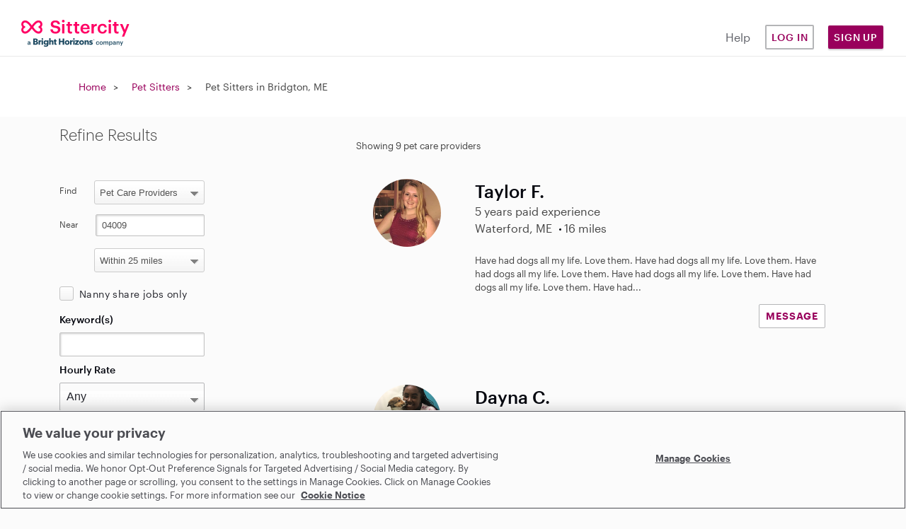

--- FILE ---
content_type: text/html; charset=utf-8
request_url: https://www.sittercity.com/pet-sitting/me/bridgton
body_size: 11814
content:



<!DOCTYPE html>
<html class="no-js" lang="en">
  <head>
      <script src="https://cdn-ukwest.onetrust.com/scripttemplates/otSDKStub.js" charset="UTF-8" data-domain-script="bd8f2cda-2633-4758-b271-f3afca234bb9"></script>


    <meta charset="utf-8" />
    <meta http-equiv="X-UA-Compatible" content="IE=edge,chrome=1" />
    <meta name="viewport" content="width=device-width, initial-scale=1.0" />

    <link rel="shortcut icon" type="image/x-icon" href="https://cdn.sittercity.com/1dbf9616eecdf09979df9755d5fc5ee36ce3209e/assets/favicon-f2a574550bfbe1b12fc306821d80c222911cd1e6627edee98c58ff559bfba101.ico" />

		
<title>Find a Pet Sitter in Bridgton, ME - Bridgton Pet Sitters - Sittercity</title>



<meta name="csrf-param" content="authenticity_token" />
<meta name="csrf-token" content="oM4KoprQf6lTmFGCPiTVgQStessb68z1tPSD+hAiFKh8c25gkiJi3LgIaPVjRsS8EmgRkPLMVgewzBHXpfoJ1A==" />
<meta name="title" content="Find a Pet Sitter in Bridgton, ME - Bridgton Pet Sitters - Sittercity" />
<meta name="description" content="The best Bridgton pet sitters are here. Find the perfect pet sitter in Bridgton, ME for your furry friends. Start searching for petting sitting, free." />
<meta property="og:title" content="Sittercity: Find Local Child Care, Senior Care, &amp; Pet Care" />
<meta property="og:type" content="website" />
<meta property="og:image" content="https://cdn.sittercity.com/1dbf9616eecdf09979df9755d5fc5ee36ce3209e/assets/sittercity-share-icon-dd2cff4dc61fdf078ea43ead6d358da3a353f9fcf996677c43dc08dac44d4534.png" />
<meta property="og:site_name" content="Sittercity" />
<meta property="og:url" content="https://www.sittercity.com/pet-sitting/me/bridgton" />
<meta property="og:description" content="The best Bridgton pet sitters are here. Find the perfect pet sitter in Bridgton, ME for your furry friends. Start searching for petting sitting, free." />
<meta name="graphql" content="https://graphql.sittercity.com/graphql" />
<link rel="canonical" href="https://www.sittercity.com/pet-sitting/me/bridgton" />







    <link rel="preload" href="https://cdn.sittercity.com/1dbf9616eecdf09979df9755d5fc5ee36ce3209e/assets/fontawesome/fa-brands-400-2628055b8dd5234c8632e7350847d8116cd3f9c59a11c0d40b8d504650e39dc3.woff2" as="font" crossorigin="anonymous">
    <link rel="preload" href="https://cdn.sittercity.com/1dbf9616eecdf09979df9755d5fc5ee36ce3209e/assets/fontawesome/fa-regular-400-8e6042f732056f8602e4fc26fd2e0d35c32f423efe17c382fb25ae034b435b85.woff2" as="font" crossorigin="anonymous">
    <link rel="preload" href="https://cdn.sittercity.com/1dbf9616eecdf09979df9755d5fc5ee36ce3209e/assets/graphik/Graphik-Medium-Web-8199823de3eff26714c69ec537926f31b5228e6545e889ccca07b8c2d6203eab.woff2" as="font" crossorigin="anonymous">
    <link rel="preload" href="https://cdn.sittercity.com/1dbf9616eecdf09979df9755d5fc5ee36ce3209e/assets/graphik/Graphik-Regular-Web-1da4b755dae85c0b79f84e6a50f353b9eb6f45ab053fa9e59a1b35b0de833bdb.woff2" as="font" crossorigin="anonymous">
    <link rel="preload" href="https://cdn.sittercity.com/1dbf9616eecdf09979df9755d5fc5ee36ce3209e/assets/graphik/Graphik-Semibold-Web-a5ae166287eea91d13c7e96edd01448b680c86a2cb4494068dbaf59921bfd9ba.woff2" as="font" crossorigin="anonymous">
    <link rel="preload" href="https://cdn.sittercity.com/1dbf9616eecdf09979df9755d5fc5ee36ce3209e/assets/produkt/Produkt-LightItalic-Web-98d01e45b5b5b06b49ca1377f7ad918f01d9ac4b3265da86f74c4a7a86c7824c.woff2" as="font" crossorigin="anonymous">

    <link rel="stylesheet" media="all" href="https://cdn.sittercity.com/1dbf9616eecdf09979df9755d5fc5ee36ce3209e/assets/manifests/sittercity-1c9841c5d5907b3b9637c2e71c3668f37dc5f912128dff78c69775731ae9e827.css" />
      <link rel="stylesheet" media="all" href="https://cdn.sittercity.com/1dbf9616eecdf09979df9755d5fc5ee36ce3209e/assets/manifests/static-e8887a0da3c0cabdb64019ce574bc74b773c27cec09f3ce5f13c5f2aa9cfde29.css" />
  <link rel="stylesheet" media="all" href="https://cdn.sittercity.com/1dbf9616eecdf09979df9755d5fc5ee36ce3209e/assets/manifests/search-f7b4ca5a81eb27a016c373484ece74bec97ec247312af3ca8b3408a42da66902.css" />

    <script>
//<![CDATA[

  document.documentElement.className = "js";

//]]>
</script><!--[if lt IE 9]>
	<script src="https://cdn.sittercity.com/1dbf9616eecdf09979df9755d5fc5ee36ce3209e/assets/config/html5shiv-72c359464f5d5854c29ca4aa77fdb28f.js"></script>
<![endif]-->
<script src="https://cdn.sittercity.com/1dbf9616eecdf09979df9755d5fc5ee36ce3209e/assets/application_manifest-5755b5304257950923e83ae0d1e66bf4.js" defer="defer"></script>
  <script src="https://cdn.sittercity.com/1dbf9616eecdf09979df9755d5fc5ee36ce3209e/assets/profile/provider/search/search_manifest-02372f96ece2f5782f1797ca3196efae.js" defer="defer"></script>
  <script src="https://cdn.sittercity.com/1dbf9616eecdf09979df9755d5fc5ee36ce3209e/assets/profile/provider/rating_star_generator-d48413b838ea80b1c83de0d3252b788c.js" defer="defer"></script>



  
  




    <script src="https://dok.js-cdn.dynatrace.com/jstag/18f57b4a680/bf41602tqt/1e48bc5ef7508df_complete.js" crossorigin="anonymous" type="text/plain" class="optanon-category-C0002"></script>
      <script type="text/plain" class="optanon-category-C0004">
//<![CDATA[

  (function() {
    // define the key where the global analytics object will be accessible
    // customers can safely set this to be something else if need be
    var globalAnalyticsKey = "analytics"

    // Create a queue, but don't obliterate an existing one!
    var analytics = window[globalAnalyticsKey] = window[globalAnalyticsKey] || [];

    // If the real analytics.js is already on the page return.
    if (analytics.initialize) return;

    // If the snippet was invoked already show an error.
    if (analytics.invoked) {
      if (window.console && console.error) {
        console.error("Segment snippet included twice.");
      }
      return;
    }

    // Invoked flag, to make sure the snippet
    // is never invoked twice.
    analytics.invoked = true;

    // A list of the methods in Analytics.js to stub.
    analytics.methods = [
      "trackSubmit",
      "trackClick",
      "trackLink",
      "trackForm",
      "pageview",
      "identify",
      "reset",
      "group",
      "track",
      "ready",
      "alias",
      "debug",
      "page",
      "screen",
      "once",
      "off",
      "on",
      "addSourceMiddleware",
      "addIntegrationMiddleware",
      "setAnonymousId",
      "addDestinationMiddleware",
      "register"
    ];

    // Define a factory to create stubs. These are placeholders
    // for methods in Analytics.js so that you never have to wait
    // for it to load to actually record data. The `method` is
    // stored as the first argument, so we can replay the data.
    analytics.factory = function(e) {
      return function() {
        if (window[globalAnalyticsKey].initialized) {
          // Sometimes users assigned analytics to a variable before analytics is done loading, resulting in a stale reference.
          // If so, proxy any calls to the 'real' analytics instance.
          return window[globalAnalyticsKey][e].apply(window[globalAnalyticsKey], arguments);
        }
        var args = Array.prototype.slice.call(arguments);

        // Add buffered page context object so page information is always up-to-date
        if (["track", "screen", "alias", "group", "page", "identify"].indexOf(e) > -1) {
          var c = document.querySelector("link[rel='canonical']");
          args.push({
            __t: "bpc",
            c: c && c.getAttribute("href") || undefined,
            p: location.pathname,
            u: location.href,
            s: location.search,
            t: document.title,
            r: document.referrer
          });
        }

        args.unshift(e);
        analytics.push(args);
        return analytics;
      };
    };


    // For each of our methods, generate a queueing stub.
    for (var i = 0; i < analytics.methods.length; i++) {
      var key = analytics.methods[i];
      analytics[key] = analytics.factory(key);
    }

    // Define a method to load Analytics.js from our CDN,
    // and that will be sure to only ever load it once.
    analytics.load = function(key, options) {
      // Create an async script element based on your key.
      var t = document.createElement("script");
      t.type = "text/javascript";
      t.async = true;
      t.setAttribute("data-global-segment-analytics-key", globalAnalyticsKey)
      t.src = "https://cdn.segment.com/analytics.js/v1/" + key + "/analytics.min.js";

      // Insert our script next to the first script element.
      var first = document.getElementsByTagName("script")[0];
      first.parentNode.insertBefore(t, first);
      analytics._loadOptions = options;
    };
    analytics._writeKey = ("mhwqij9uZdjsCN6jFzNi8PUzuc0agaHO");

    // Add a version to keep track of what's in the wild.
    analytics.SNIPPET_VERSION = "5.2.1";

    // Load Analytics.js with your key, which will automatically
    // load the tools you've enabled for your account. Boosh!
    analytics.load("mhwqij9uZdjsCN6jFzNi8PUzuc0agaHO");
  })();

  window.dispatchEvent(new Event('segmentLoaded'));

//]]>
</script>
<script>
//<![CDATA[

  // if analytics is already loaded, invoke the callback, otherwise wait for it to load
  function onSegmentLoaded(callback) {
    if (window.analytics) {
      callback();
    } else {
      window.addEventListener('segmentLoaded', callback);
    }
  }

//]]>
</script>
  



    <meta name="growthbook-client-key" content="sdk-y9uwJAP5Vah8UF">
    <meta name="growthbook-dev-mode" content="false">
    
    
  </head>
  <body class="t-search-results t-seo city-landing-page t-search all" >
      <script type="text/plain" class="optanon-category-C0004">
//<![CDATA[

    analytics.page();

//]]>
</script>
  

    

    <noscript>
  <div id="js-message" class="site-message warn no-js">
    <div class="wrap-container">
      <p role="alert" class="no-js-alert">JavaScript is not enabled in your web browser. In order to enjoy the full experience of the Sittercity website, please turn on JavaScript.</p>
    </div>
  </div>
</noscript>

    

    <header class="header header--mobile" tabindex="1">
    <div class="header-mobile__wrapper">
      <input type="checkbox" id="header__checkbox" class="header__checkbox">
      <label for="header__checkbox" class="header__checkbox--open">
        <svg xmlns="http://www.w3.org/2000/svg" xmlns:xlink="http://www.w3.org/1999/xlink" width="24" height="44px" viewBox="0 0 24 24">
          <defs>
              <path id="b" d="M0 0h320v48H0z"/>
              <path id="c" d="M4 7V5h16v2H4zm0 6v-2h16v2H4zm0 6v-2h16v2H4z"/>
          </defs>
          <g fill="none" fill-rule="evenodd">
              <g fill-rule="nonzero" transform="translate(-10 -12)">
                  <use fill="#000" filter="url(#a)" xlink:href="#b"/>
                  <use fill="#FFF" xlink:href="#b"/>
              </g>
              <path d="M-10-10h44v44h-44z"/>
              <g>
                  <mask id="d" fill="#fff">
                      <use xlink:href="#c"/>
                  </mask>
                  <use fill="#05070F" fill-rule="nonzero" xlink:href="#c"/>
                  <g fill="#FF0064" mask="url(#d)">
                      <path d="M0 0h24v24H0z"/>
                  </g>
              </g>
          </g>
        </svg>
      </label>
      <label for="header__checkbox" class="header__checkbox--close">
        <svg width="16px" height="16px" viewBox="0 0 15 15" version="1.1" xmlns="http://www.w3.org/2000/svg" xmlns:xlink="http://www.w3.org/1999/xlink">
          <g id="Page-1" stroke="none" stroke-width="1" fill="none" fill-rule="evenodd">
              <g id="icon-close" transform="translate(-15.000000, -15.000000)" fill="#FF0064" fill-rule="nonzero">
                  <g id="Group" transform="translate(15.000000, 15.000000)">
                      <g id="a-link">
                          <polygon id="a" points="7.414 6 13.414 0 14.828 1.414 8.828 7.414 14.828 13.414 13.414 14.828 7.414 8.828 1.414 14.828 0 13.414 6 7.414 0 1.414 1.414 0"></polygon>
                      </g>
                  </g>
              </g>
          </g>
        </svg>
      </label>
      <a href="/" class="nav-logo__container" title="Sittercity">
        <img alt="Sittercity home" class="nav-logomark" src="https://cdn.sittercity.com/1dbf9616eecdf09979df9755d5fc5ee36ce3209e/assets/sittercity-mark-logo-d0f3a4bc9d2483d7366040da01bdc8d0148fee6bc94f9c16086bbfba8917d983.svg" />
      </a>
      <button class="login-dropdown-button nav-primary-button">Sign Up</button>
      <div class="header__content">
        <nav class="nav-navigation nav-navigation--public container" role="navigation">
          <div class="nav-navigation__wrapper row">
            <ul class="nav-navigation__list col s11">
              <li class="nav-navigation__item">
                <a class="nav-primary-button nav-outline-button" href="/login?return_path=%2Fpet-sitting%2Fme%2Fbridgton">Log in</a>
              </li>
              <li class="nav-navigation__item">
                <a rel="noopener" class="nav-navigation__link" href="https://support.sittercity.com/">Help</a>
              </li>
            </ul>
          </div>
        </nav>
      </div>
    </div>
    <ul id="login-dropdown" class="login-dropdown" aria-hidden="true" style="display:none">
    <li>
      <h3 class="login-dropdown-title">I'm a...</h3>
    </li>
    <li>
      <a class="nav-primary-button nav-outline-button" href="/registration?member_type=seeker">Parent</a>
    </li>
    <li>
      <a class="nav-primary-button nav-outline-button" href="/sitter/account">Sitter</a>
    </li>
</ul>

<script>
//<![CDATA[
    window.onclick = function(event) {
    const open = (dropDownElement) => {
      dropDownElement.removeAttribute('aria-hidden');
      dropDownElement.style.display = "block";
      dropDownElement.classList.add("visible");
    }

    const close = (dropDownElement) => {
      dropDownElement.setAttribute("aria-hidden", "true");
      dropDownElement.style.display = "none";
      dropDownElement.classList.remove("visible");
    }

    const closeAll = () => {
      document.querySelectorAll('.login-dropdown.visible').forEach((dropDownElement) => {
        close(dropDownElement);      
      })
    }

    if (event.target.matches('.login-dropdown-button')) {
      const dropDownElement = event.target.closest('header').querySelector('.login-dropdown');

      if(dropDownElement.hasAttribute('aria-hidden')) { 
        open(dropDownElement);
      } 
      else { 
        close(dropDownElement);
      }
    } else {
      closeAll();
    }
  }

//]]>
</script>
  </header>

<header class="header header--desktop js-header row">
  <a href="/" class="nav-logo__container col m2" title="Sittercity">
    <img alt="Sittercity home" class="nav-full-logo" src="https://cdn.sittercity.com/1dbf9616eecdf09979df9755d5fc5ee36ce3209e/assets/sittercity-full-logo-826098642cf12cd1dc15b1a6c4c0a61d73214c508c0455bf638d0d6c50cecee5.svg" />
  </a>
  <nav class="nav-navigation m6 push-m4" role="navigation">
    <ul class="nav-navigation__list">
      <li class="nav-navigation__item">
        <a rel="noopener" class="nav-navigation__link nav-navigation__link--public" href="https://support.sittercity.com/">Help</a>
      </li>
      <li class="nav-navigation__item">
        <a class="nav-primary-button nav-outline-button" href="/login?return_path=%2Fpet-sitting%2Fme%2Fbridgton">Log in</a>
      </li>
      <li class="nav-navigation__item">
        <button class="login-dropdown-button nav-primary-button">Sign Up</button>
        <ul id="login-dropdown" class="login-dropdown" aria-hidden="true" style="display:none">
    <li>
      <h3 class="login-dropdown-title">I'm a...</h3>
    </li>
    <li>
      <a class="nav-primary-button nav-outline-button" href="/registration?member_type=seeker">Parent</a>
    </li>
    <li>
      <a class="nav-primary-button nav-outline-button" href="/sitter/account">Sitter</a>
    </li>
</ul>

<script>
//<![CDATA[
    window.onclick = function(event) {
    const open = (dropDownElement) => {
      dropDownElement.removeAttribute('aria-hidden');
      dropDownElement.style.display = "block";
      dropDownElement.classList.add("visible");
    }

    const close = (dropDownElement) => {
      dropDownElement.setAttribute("aria-hidden", "true");
      dropDownElement.style.display = "none";
      dropDownElement.classList.remove("visible");
    }

    const closeAll = () => {
      document.querySelectorAll('.login-dropdown.visible').forEach((dropDownElement) => {
        close(dropDownElement);      
      })
    }

    if (event.target.matches('.login-dropdown-button')) {
      const dropDownElement = event.target.closest('header').querySelector('.login-dropdown');

      if(dropDownElement.hasAttribute('aria-hidden')) { 
        open(dropDownElement);
      } 
      else { 
        close(dropDownElement);
      }
    } else {
      closeAll();
    }
  }

//]]>
</script>
      </li>
    </ul>
  </nav>
</header>



    <div class="globalcontent ">
      

      

      

        <div id="breadcrumb">
          <div class="wrap-container">
            <nav class="breadcrumb-nav clearfix" role="navigation">
              <span class="navitem"><a href="/">Home</a></span>
  <span class="navitem"><a href="/us-pet-sitting">Pet Sitters</a></span>
  <span class="navitem">Pet Sitters in Bridgton, ME</span>

            </nav>
          </div>
        </div>

      <main id="content" class="main-content p-seo p-provider-list p-locale-city" role="main">




          <div class="wrap-container ">
          
	<div class="search-section-layout">
		<div class="search-results-and-sidebar">
			<article class="page-content">

				

				









  <div data-id="search-results-area" class="search-results">
    <p>Showing 9 pet care providers</p>
  <div class="search-results-group profile-group">
        <section class="profile-card" id="14147825">
  <a class="profile-card__container" target="_blank" href="/provider/profile/pet_care/91938bf2-4189-5f43-9d21-654840e7a7c8">
    <div class="profile-card__aside profile-card__aside--sm">
      <img class="profile-card__photo" alt="Taylor F., Pet Care Provider in Waterford, ME with 5 years paid experience" src="https://profile-images.sittercity.com/cropped/59/bd02b0440311e8b5479f0517c8c304/29101254_1990019291011553_5331703998107269745_n.png" />
    </div>
    <div class="profile-card__main">
      <div class="profile-card__heading">
        <div class="profile-card__heading-details">
          <div class="profile-card__subhead">
            <h1 class="profile-card__name">
              Taylor F.
            </h1>
            <div class="profile__favorite">
              <object type="owo/uwu">
                <div class="favorite-icon" data-provider-id="14147825" data-location="top" data-can-favorite>
  <a href="#" id="js-favorites-link"  class="favorite-icon__icon" data-add-favorite-link>
    <span class="favorite-icon__text">Add to favorites</span>
  </a>
  <a href="#" class="favorite-icon__icon" data-remove-favorite-link>
    <span class="favorite-icon__text">Remove from favorites</span>
    <span><a id="view-favorites-link" class="favorite-icon__view-favs" href="/account/seekers/favorites/pet_care">View favorites</a></span>
  </a>
  <span class="error-display"></span>
</div>


              </object>
            </div>
            <ul class="profile-card__bio-list">
              <li>5 years paid experience</li>
            </ul>
            <ul class="profile-card__bio-list">
              <li>Waterford, ME</li>
              <li>16 miles</li>
            </ul>
          </div>
        </div>
        <div class="profile-card__heading-media profile-card__heading-media--md">
          <img class="profile-card__photo" alt="Taylor F., Pet Care Provider in Waterford, ME with 5 years paid experience" src="https://profile-images.sittercity.com/cropped/59/bd02b0440311e8b5479f0517c8c304/29101254_1990019291011553_5331703998107269745_n.png" />
        </div>
      </div>

      <div class="profile-card__body profile-card__body--mod">
        Have had dogs all my life. Love them. Have had dogs all my life. Love them. Have had dogs all my life. Love them. Have had dogs all my life. Love them. Have had dogs all my life. Love them. Have had...
      </div>

    </div>
</a>
    <div class="profile-card__action">
      <a class="btn-zh btn-zh--secondary btn-zh--small" href="/registration/full_join_to_contact?provider_id=14147825&amp;return_path=true">MESSAGE</a>
    </div>
</section>

        <section class="profile-card" id="15351819">
  <a class="profile-card__container" target="_blank" href="/provider/profile/pet_care/5242fda0-460b-527f-b0bc-f596721d5e21">
    <div class="profile-card__aside profile-card__aside--sm">
      <img class="profile-card__photo" alt="Dayna C., Pet Care Provider in Cornish, ME with 5 years paid experience" src="https://profile-images.sittercity.com/cropped/fc/7b33f03e1811e88ce89d4ce8a732df/23FAE7A7-F289-42DA-A3AA-8C2A7A5DD6E8.png" />
    </div>
    <div class="profile-card__main">
      <div class="profile-card__heading">
        <div class="profile-card__heading-details">
          <div class="profile-card__subhead">
            <h1 class="profile-card__name">
              Dayna C.
            </h1>
            <div class="profile__favorite">
              <object type="owo/uwu">
                <div class="favorite-icon" data-provider-id="15351819" data-location="top" data-can-favorite>
  <a href="#" id="js-favorites-link"  class="favorite-icon__icon" data-add-favorite-link>
    <span class="favorite-icon__text">Add to favorites</span>
  </a>
  <a href="#" class="favorite-icon__icon" data-remove-favorite-link>
    <span class="favorite-icon__text">Remove from favorites</span>
    <span><a id="view-favorites-link" class="favorite-icon__view-favs" href="/account/seekers/favorites/pet_care">View favorites</a></span>
  </a>
  <span class="error-display"></span>
</div>


              </object>
            </div>
            <ul class="profile-card__bio-list">
              <li>5 years paid experience</li>
            </ul>
            <ul class="profile-card__bio-list">
              <li>Cornish, ME</li>
              <li>18 miles</li>
            </ul>
          </div>
        </div>
        <div class="profile-card__heading-media profile-card__heading-media--md">
          <img class="profile-card__photo" alt="Dayna C., Pet Care Provider in Cornish, ME with 5 years paid experience" src="https://profile-images.sittercity.com/cropped/fc/7b33f03e1811e88ce89d4ce8a732df/23FAE7A7-F289-42DA-A3AA-8C2A7A5DD6E8.png" />
        </div>
      </div>

      <div class="profile-card__body profile-card__body--mod">
        I am a very outgoing person who will take very good care of your animals. I love all types of animals and definitely don’t discriminate. I have an Australian Shepard at home and a kitty cat who are my...
      </div>

    </div>
</a>
    <div class="profile-card__action">
      <a class="btn-zh btn-zh--secondary btn-zh--small" href="/registration/full_join_to_contact?provider_id=15351819&amp;return_path=true">MESSAGE</a>
    </div>
</section>

        <section class="profile-card" id="21181900">
  <a class="profile-card__container" target="_blank" href="/provider/profile/pet_care/46f433fb-bcc1-564c-9e07-1cade7a955ef">
    <div class="profile-card__aside profile-card__aside--sm">
      <img class="profile-card__photo" alt="Katelyn H., Pet Care Provider in East Baldwin, ME with 2 years paid experience" src="https://profile-images.sittercity.com/cropped/45/503e603f294d9bacdd0ba39d8da4ca/IMG_5220.png" />
    </div>
    <div class="profile-card__main">
      <div class="profile-card__heading">
        <div class="profile-card__heading-details">
          <div class="profile-card__subhead">
            <h1 class="profile-card__name">
              Katelyn H.
            </h1>
            <div class="profile__favorite">
              <object type="owo/uwu">
                <div class="favorite-icon" data-provider-id="21181900" data-location="top" data-can-favorite>
  <a href="#" id="js-favorites-link"  class="favorite-icon__icon" data-add-favorite-link>
    <span class="favorite-icon__text">Add to favorites</span>
  </a>
  <a href="#" class="favorite-icon__icon" data-remove-favorite-link>
    <span class="favorite-icon__text">Remove from favorites</span>
    <span><a id="view-favorites-link" class="favorite-icon__view-favs" href="/account/seekers/favorites/pet_care">View favorites</a></span>
  </a>
  <span class="error-display"></span>
</div>


              </object>
            </div>
            <ul class="profile-card__bio-list">
              <li>2 years paid experience</li>
            </ul>
            <ul class="profile-card__bio-list">
              <li>East Baldwin, ME</li>
              <li>18 miles</li>
            </ul>
          </div>
        </div>
        <div class="profile-card__heading-media profile-card__heading-media--md">
          <img class="profile-card__photo" alt="Katelyn H., Pet Care Provider in East Baldwin, ME with 2 years paid experience" src="https://profile-images.sittercity.com/cropped/45/503e603f294d9bacdd0ba39d8da4ca/IMG_5220.png" />
        </div>
      </div>

      <div class="profile-card__body profile-card__body--mod">
        Hi, my name is Katelyn and I am 20 years old. (21 soon) I love working animals because I connect with them very easily. I have worked at 3 horse farms, currently working at. I can do anything...
      </div>

    </div>
</a>
    <div class="profile-card__action">
      <a class="btn-zh btn-zh--secondary btn-zh--small" href="/registration/full_join_to_contact?provider_id=21181900&amp;return_path=true">MESSAGE</a>
    </div>
</section>

        <section class="profile-card" id="21192232">
  <a class="profile-card__container" target="_blank" href="/provider/profile/pet_care/2e40d33a-d75b-5ab1-b0b4-a9517ee5b83b">
    <div class="profile-card__aside profile-card__aside--sm">
      <img class="profile-card__photo" alt="Elise F., Pet Care Provider in Fryeburg, ME with 0 years paid experience" src="https://profile-images.sittercity.com/cropped/3d/7e3ff8611d4e28896d9068002231a2/IMG_1906.png" />
    </div>
    <div class="profile-card__main">
      <div class="profile-card__heading">
        <div class="profile-card__heading-details">
          <div class="profile-card__subhead">
            <h1 class="profile-card__name">
              Elise F.
            </h1>
            <div class="profile__favorite">
              <object type="owo/uwu">
                <div class="favorite-icon" data-provider-id="21192232" data-location="top" data-can-favorite>
  <a href="#" id="js-favorites-link"  class="favorite-icon__icon" data-add-favorite-link>
    <span class="favorite-icon__text">Add to favorites</span>
  </a>
  <a href="#" class="favorite-icon__icon" data-remove-favorite-link>
    <span class="favorite-icon__text">Remove from favorites</span>
    <span><a id="view-favorites-link" class="favorite-icon__view-favs" href="/account/seekers/favorites/pet_care">View favorites</a></span>
  </a>
  <span class="error-display"></span>
</div>


              </object>
            </div>
            <ul class="profile-card__bio-list">
              <li>0 years paid experience</li>
            </ul>
            <ul class="profile-card__bio-list">
              <li>Fryeburg, ME</li>
              <li>13 miles</li>
            </ul>
          </div>
        </div>
        <div class="profile-card__heading-media profile-card__heading-media--md">
          <img class="profile-card__photo" alt="Elise F., Pet Care Provider in Fryeburg, ME with 0 years paid experience" src="https://profile-images.sittercity.com/cropped/3d/7e3ff8611d4e28896d9068002231a2/IMG_1906.png" />
        </div>
      </div>

      <div class="profile-card__body profile-card__body--mod">
        I am passionate about working with pets, having grown up with them my entire life. Recently, I moved into an apartment where I am unable to have pets of my own, which has only deepened my desire to...
      </div>

    </div>
</a>
    <div class="profile-card__action">
      <a class="btn-zh btn-zh--secondary btn-zh--small" href="/registration/full_join_to_contact?provider_id=21192232&amp;return_path=true">MESSAGE</a>
    </div>
</section>

        <section class="profile-card" id="21236327">
  <a class="profile-card__container" target="_blank" href="/provider/profile/pet_care/904f8c8e-30a6-5c44-aa21-03d983af1eab">
    <div class="profile-card__aside profile-card__aside--sm">
      <img class="profile-card__photo" alt="Isabel R., Pet Care Provider in Raymond, ME with 1 year paid experience" src="https://cdn.sittercity.com/1dbf9616eecdf09979df9755d5fc5ee36ce3209e/assets/FemaleDefaultImage-dd847d25689e4c68df3b4d732cb9f972e613bc10d05cee154c4bb50b959d0160.png" />
    </div>
    <div class="profile-card__main">
      <div class="profile-card__heading">
        <div class="profile-card__heading-details">
          <div class="profile-card__subhead">
            <h1 class="profile-card__name">
              Isabel R.
            </h1>
            <div class="profile__favorite">
              <object type="owo/uwu">
                <div class="favorite-icon" data-provider-id="21236327" data-location="top" data-can-favorite>
  <a href="#" id="js-favorites-link"  class="favorite-icon__icon" data-add-favorite-link>
    <span class="favorite-icon__text">Add to favorites</span>
  </a>
  <a href="#" class="favorite-icon__icon" data-remove-favorite-link>
    <span class="favorite-icon__text">Remove from favorites</span>
    <span><a id="view-favorites-link" class="favorite-icon__view-favs" href="/account/seekers/favorites/pet_care">View favorites</a></span>
  </a>
  <span class="error-display"></span>
</div>


              </object>
            </div>
            <ul class="profile-card__bio-list">
              <li>1 year paid experience</li>
            </ul>
            <ul class="profile-card__bio-list">
              <li>Raymond, ME</li>
              <li>17 miles</li>
            </ul>
          </div>
        </div>
        <div class="profile-card__heading-media profile-card__heading-media--md">
          <img class="profile-card__photo" alt="Isabel R., Pet Care Provider in Raymond, ME with 1 year paid experience" src="https://cdn.sittercity.com/1dbf9616eecdf09979df9755d5fc5ee36ce3209e/assets/FemaleDefaultImage-dd847d25689e4c68df3b4d732cb9f972e613bc10d05cee154c4bb50b959d0160.png" />
        </div>
      </div>

      <div class="profile-card__body profile-card__body--mod">
        Hi, I’m Izzy, and I’m passionate about taking care of pets! I’ve been a pet sitter for 1.5 years from dogs, and cats, to small mammals. I understand how important it is to provide pets with a...
      </div>

    </div>
</a>
    <div class="profile-card__action">
      <a class="btn-zh btn-zh--secondary btn-zh--small" href="/registration/full_join_to_contact?provider_id=21236327&amp;return_path=true">MESSAGE</a>
    </div>
</section>

        <section class="profile-card" id="21306708">
  <a class="profile-card__container" target="_blank" href="/provider/profile/pet_care/dccd0930-7a0c-57b7-8a6b-a8e0cc5da67a">
    <div class="profile-card__aside profile-card__aside--sm">
      <img class="profile-card__photo" alt="Ceara M., Pet Care Provider in North Conway, NH with 5 years paid experience" src="https://profile-images.sittercity.com/cropped/74/7f556e749f4b9ca9fb324bdfb9548d/53d030d0a2bf4b2ba11c6dffd682c6dc.png" />
    </div>
    <div class="profile-card__main">
      <div class="profile-card__heading">
        <div class="profile-card__heading-details">
          <div class="profile-card__subhead">
            <h1 class="profile-card__name">
              Ceara M.
            </h1>
            <div class="profile__favorite">
              <object type="owo/uwu">
                <div class="favorite-icon" data-provider-id="21306708" data-location="top" data-can-favorite>
  <a href="#" id="js-favorites-link"  class="favorite-icon__icon" data-add-favorite-link>
    <span class="favorite-icon__text">Add to favorites</span>
  </a>
  <a href="#" class="favorite-icon__icon" data-remove-favorite-link>
    <span class="favorite-icon__text">Remove from favorites</span>
    <span><a id="view-favorites-link" class="favorite-icon__view-favs" href="/account/seekers/favorites/pet_care">View favorites</a></span>
  </a>
  <span class="error-display"></span>
</div>


              </object>
            </div>
            <ul class="profile-card__bio-list">
              <li>5 years paid experience</li>
            </ul>
            <ul class="profile-card__bio-list">
              <li>North Conway, NH</li>
              <li>20 miles</li>
            </ul>
          </div>
        </div>
        <div class="profile-card__heading-media profile-card__heading-media--md">
          <img class="profile-card__photo" alt="Ceara M., Pet Care Provider in North Conway, NH with 5 years paid experience" src="https://profile-images.sittercity.com/cropped/74/7f556e749f4b9ca9fb324bdfb9548d/53d030d0a2bf4b2ba11c6dffd682c6dc.png" />
        </div>
      </div>

      <div class="profile-card__body profile-card__body--mod">
        I absolutely adore animals! I have 1 cat of my own and just don’t currently have time to care for my own dog sadly. I have always grown up with cats and dogs and have had pet guinea pigs, rats, mice,...
      </div>

    </div>
</a>
    <div class="profile-card__action">
      <a class="btn-zh btn-zh--secondary btn-zh--small" href="/registration/full_join_to_contact?provider_id=21306708&amp;return_path=true">MESSAGE</a>
    </div>
</section>

        <section class="profile-card" id="21336025">
  <a class="profile-card__container" target="_blank" href="/provider/profile/pet_care/b3ad8843-1e4f-56e6-8a18-e0d1c765e0e4">
    <div class="profile-card__aside profile-card__aside--sm">
      <img class="profile-card__photo" alt="Reese E., Pet Care Provider in New Gloucester, ME with 4 years paid experience" src="https://profile-images.sittercity.com/cropped/5d/7136c7dfce48bb9b7aef7f36f01e9d/IMG_0023.png" />
    </div>
    <div class="profile-card__main">
      <div class="profile-card__heading">
        <div class="profile-card__heading-details">
          <div class="profile-card__subhead">
            <h1 class="profile-card__name">
              Reese E.
            </h1>
            <div class="profile__favorite">
              <object type="owo/uwu">
                <div class="favorite-icon" data-provider-id="21336025" data-location="top" data-can-favorite>
  <a href="#" id="js-favorites-link"  class="favorite-icon__icon" data-add-favorite-link>
    <span class="favorite-icon__text">Add to favorites</span>
  </a>
  <a href="#" class="favorite-icon__icon" data-remove-favorite-link>
    <span class="favorite-icon__text">Remove from favorites</span>
    <span><a id="view-favorites-link" class="favorite-icon__view-favs" href="/account/seekers/favorites/pet_care">View favorites</a></span>
  </a>
  <span class="error-display"></span>
</div>


              </object>
            </div>
            <ul class="profile-card__bio-list">
              <li>4 years paid experience</li>
            </ul>
            <ul class="profile-card__bio-list">
              <li>New Gloucester, ME</li>
              <li>20 miles</li>
            </ul>
          </div>
        </div>
        <div class="profile-card__heading-media profile-card__heading-media--md">
          <img class="profile-card__photo" alt="Reese E., Pet Care Provider in New Gloucester, ME with 4 years paid experience" src="https://profile-images.sittercity.com/cropped/5d/7136c7dfce48bb9b7aef7f36f01e9d/IMG_0023.png" />
        </div>
      </div>

      <div class="profile-card__body profile-card__body--mod">
        I work in childcare but have always had a passion for animals. I currently have a boston terrier. I have learned many things about pet care while having my dog. I am so willing to help out family’s...
      </div>

    </div>
</a>
    <div class="profile-card__action">
      <a class="btn-zh btn-zh--secondary btn-zh--small" href="/registration/full_join_to_contact?provider_id=21336025&amp;return_path=true">MESSAGE</a>
    </div>
</section>

        <section class="profile-card" id="18713236">
  <a class="profile-card__container" target="_blank" href="/provider/profile/pet_care/da76e908-6ffe-5682-b80a-f7ea5945aedb">
    <div class="profile-card__aside profile-card__aside--sm">
      <img class="profile-card__photo" alt="Kayla S., Pet Care Provider in Norway, ME with 1 year paid experience" src="https://profile-images.sittercity.com/cropped/4d/f4e69803804caf880f4893284bdcf8/Facetune_06-05-2025-14-46-14.png" />
    </div>
    <div class="profile-card__main">
      <div class="profile-card__heading">
        <div class="profile-card__heading-details">
          <div class="profile-card__subhead">
            <h1 class="profile-card__name">
              Kayla S.
            </h1>
            <div class="profile__favorite">
              <object type="owo/uwu">
                <div class="favorite-icon" data-provider-id="18713236" data-location="top" data-can-favorite>
  <a href="#" id="js-favorites-link"  class="favorite-icon__icon" data-add-favorite-link>
    <span class="favorite-icon__text">Add to favorites</span>
  </a>
  <a href="#" class="favorite-icon__icon" data-remove-favorite-link>
    <span class="favorite-icon__text">Remove from favorites</span>
    <span><a id="view-favorites-link" class="favorite-icon__view-favs" href="/account/seekers/favorites/pet_care">View favorites</a></span>
  </a>
  <span class="error-display"></span>
</div>


              </object>
            </div>
            <ul class="profile-card__bio-list">
              <li>1 year paid experience</li>
            </ul>
            <ul class="profile-card__bio-list">
              <li>Norway, ME</li>
              <li>14 miles</li>
            </ul>
          </div>
        </div>
        <div class="profile-card__heading-media profile-card__heading-media--md">
          <img class="profile-card__photo" alt="Kayla S., Pet Care Provider in Norway, ME with 1 year paid experience" src="https://profile-images.sittercity.com/cropped/4d/f4e69803804caf880f4893284bdcf8/Facetune_06-05-2025-14-46-14.png" />
        </div>
      </div>

      <div class="profile-card__body profile-card__body--mod">
        Hi I’m Kayla I am 17 yes old! I absolutely love animals I’ve had plenty of kittys and I have one dog that I love very much, I have been around dogs my entire life and I love every one I meet 
      </div>

    </div>
</a>
    <div class="profile-card__action">
      <a class="btn-zh btn-zh--secondary btn-zh--small" href="/registration/full_join_to_contact?provider_id=18713236&amp;return_path=true">MESSAGE</a>
    </div>
</section>

        <section class="profile-card" id="18425918">
  <a class="profile-card__container" target="_blank" href="/provider/profile/pet_care/e3759ffb-682e-5d3f-b2fa-4829cfc396e5">
    <div class="profile-card__aside profile-card__aside--sm">
      <img class="profile-card__photo" alt="Madison C., Pet Care Provider in Sebago, ME with 2 years paid experience" src="https://profile-images.sittercity.com/cropped/b9/a4be69a02747018d04bc41d3162f2d/B3483AD9-51DF-4AC4-B644-54D64212CAE8.png" />
    </div>
    <div class="profile-card__main">
      <div class="profile-card__heading">
        <div class="profile-card__heading-details">
          <div class="profile-card__subhead">
            <h1 class="profile-card__name">
              Madison C.
            </h1>
            <div class="profile__favorite">
              <object type="owo/uwu">
                <div class="favorite-icon" data-provider-id="18425918" data-location="top" data-can-favorite>
  <a href="#" id="js-favorites-link"  class="favorite-icon__icon" data-add-favorite-link>
    <span class="favorite-icon__text">Add to favorites</span>
  </a>
  <a href="#" class="favorite-icon__icon" data-remove-favorite-link>
    <span class="favorite-icon__text">Remove from favorites</span>
    <span><a id="view-favorites-link" class="favorite-icon__view-favs" href="/account/seekers/favorites/pet_care">View favorites</a></span>
  </a>
  <span class="error-display"></span>
</div>


              </object>
            </div>
            <ul class="profile-card__bio-list">
              <li>2 years paid experience</li>
            </ul>
            <ul class="profile-card__bio-list">
              <li>Sebago, ME</li>
              <li>12 miles</li>
            </ul>
          </div>
        </div>
        <div class="profile-card__heading-media profile-card__heading-media--md">
          <img class="profile-card__photo" alt="Madison C., Pet Care Provider in Sebago, ME with 2 years paid experience" src="https://profile-images.sittercity.com/cropped/b9/a4be69a02747018d04bc41d3162f2d/B3483AD9-51DF-4AC4-B644-54D64212CAE8.png" />
        </div>
      </div>

      <div class="profile-card__body profile-card__body--mod">
        I’ve cared for a variety of animals all my life. I grew up with farmlands but we always had a few family dogs as well, I have experience with a variety of breeds with different sizes and coats.
      </div>

    </div>
</a>
    <div class="profile-card__action">
      <a class="btn-zh btn-zh--secondary btn-zh--small" href="/registration/full_join_to_contact?provider_id=18425918&amp;return_path=true">MESSAGE</a>
    </div>
</section>

  </div>
</div>





			</article>

				<div class="page-sidebar">
				  <div id="searchbar" class="provider-trigger">
    <a href="#refine-results" class="refine-results-trigger fas">&#xf002;</a>
    <div id="refine-results" class="search-form-module search-form-module-refine" data-id="refine-search-area">
      <div id="sort-facet-view">
      <div id="search-filter" class="pet_care"></div>
    </div>
    <h2 class="search-header">Refine Results</h2>
    <form class="search-form" action="/profile/provider/search" accept-charset="UTF-8" method="get"><input name="utf8" type="hidden" value="&#x2713;" autocomplete="off" />
      <fieldset>
        <div id="search_strategy" class="form-row ">
  <div class="form-row-label">
  <label for="id_search_strategy">Find</label>
</div>

  
  <div class="form-row-field">
  <select name="search_strategy" id="id_search_strategy">
<option value="babysitter">Babysitters</option>
<option value="nanny">Nannies</option>
<option value="companion_care">Care Companions</option>
<option value="pet_care" selected="selected">Pet Care Providers</option>
<option value="special_needs">Special Needs</option>
</select>
</div>

</div>

<div id="zipcode" class="form-row ">
  <div class="form-row-label">
  <label for="id_zipcode">Near</label>
</div>

  
  <div class="form-row-field">
  <input type="number" name="zipcode" id="id_zipcode" value="04009" />
</div>

</div>

<div id="distance" class="form-row ">
  <div class="form-row-label">
  <label for="id_distance"></label>
</div>

  
  <div class="form-row-field">
  <select name="distance" id="id_distance">
<option value="1">Within 1 mile</option>
<option value="2">Within 2 miles</option>
<option value="5">Within 5 miles</option>
<option value="10">Within 10 miles</option>
<option value="15">Within 15 miles</option>
<option value="25" selected="selected">Within 25 miles</option>
<option value="40">Within 40 miles</option>
<option value="50">Within 50 miles</option>
</select>
</div>

</div>


<div class="flex py-1">
  <input type="checkbox" name="has_nanny_share" id="has_nanny_share" value="1" />
  <label class="body-2 ml-1" for="has_nanny_share">Nanny share jobs only</label>
</div>

<label class="form__label" for="keyword">Keyword(s)</label>
<input type="text" name="keyword" id="keyword" class="body-1" />

<div id="rate" class="pt-2 pb-1">
  <label class="form__label" for="selected_facets_rate">Hourly Rate</label>
  <select name="selected_facets[rate]" id="selected_facets_rate" class="form__select"><option value="">Any</option>
<option value="11-15">$11-$15</option>
<option value="16-20">$16-$20</option>
<option value="21-30">$21-$30</option>
<option value="31-40">$31-40</option>
<option value="40+">$40+</option></select>
</div>

<div id="background_checks" class="pt-2 pb-1">
  <label class="form__label" for="selected_facets_background_checks">Background Checks</label>
  <select name="selected_facets[background_checks]" id="selected_facets_background_checks" class="form__select"><option value="">-- Select --</option>
<option value="any">Any</option>
<option value="basic_criminal">Basic Criminal</option>
<option value="enhanced_criminal">Enhanced Criminal</option>
<option value="motor_vehicle">Motor Vehicle</option></select>
</div>

<div id="last_logged_in_at" class="pt-2 pb-1">
  <label class="form__label" for="selected_facets_last_logged_in_at">Last Login</label>
  <select name="selected_facets[last_logged_in_at]" id="selected_facets_last_logged_in_at" class="form__select"><option value="">Any</option>
<option value="one_week">One Week</option>
<option value="two_weeks">Two Weeks</option>
<option value="one_month">One Month</option>
<option value="three_months">Three Months</option></select>
</div>

<div id="years_experience" class="pt-2 pb-1">
  <label class="form__label" for="selected_facets_years_experience">Years Experience</label>
  <select name="selected_facets[years_experience]" id="selected_facets_years_experience" class="form__select"><option value="">Any</option>
<option value="1-2">1-2</option>
<option value="3-5">3-5</option>
<option value="6-10">6-10</option>
<option value="11+">11+</option></select>
</div>

      </fieldset>
          <div id="languages_spoken" class="pt-2 pb-1">
  <label class="form__label" for="selected_facets_languages_spoken">Language</label>
  <select name="selected_facets[languages_spoken]" id="selected_facets_languages_spoken" class="form__select"><option value="">Any</option>
<option value="american_sign_language">American Sign Language</option>
<option value="arabic">Arabic</option>
<option value="armenian">Armenian</option>
<option value="bengali">Bengali</option>
<option value="bulgarian">Bulgarian</option>
<option value="burmese">Burmese</option>
<option value="chinese_cantonese">Chinese (Cantonese)</option>
<option value="chinese_mandarin">Chinese (Mandarin)</option>
<option value="chinese_other_dialects">Chinese (Other Dialects)</option>
<option value="haitian_creole">Haitian Creole</option>
<option value="czech">Czech</option>
<option value="danish">Danish</option>
<option value="dutch">Dutch</option>
<option value="English">English</option>
<option value="esperanto">Esperanto</option>
<option value="estonian">Estonian</option>
<option value="fante">Fante</option>
<option value="farsi">Farsi</option>
<option value="finnish">Finnish</option>
<option value="french">French</option>
<option value="german">German</option>
<option value="greek">Greek</option>
<option value="hausa">Hausa</option>
<option value="hawaiian">Hawaiian</option>
<option value="hebrew">Hebrew</option>
<option value="hindi">Hindi</option>
<option value="Hungarian">Hungarian</option>
<option value="igbo">Igbo</option>
<option value="irish">Irish</option>
<option value="italian">Italian</option>
<option value="japanese">Japanese</option>
<option value="korean">Korean</option>
<option value="norwegian">Norwegian</option>
<option value="other">Other</option>
<option value="polish">Polish</option>
<option value="portuguese">Portuguese</option>
<option value="punjabi">Punjabi</option>
<option value="russian">Russian</option>
<option value="sinhala">Sinhala</option>
<option value="spanish">Spanish</option>
<option value="swahali">Swahili</option>
<option value="swedish">Swedish</option>
<option value="teme">Teme</option>
<option value="thai">Thai</option>
<option value="tigre">Tigre</option>
<option value="tigrinya">Tigrinya</option>
<option value="turkish">Turkish</option>
<option value="twi">Twi</option>
<option value="ukrainian">Ukrainian</option>
<option value="urdu">Urdu</option>
<option value="welsh">Welsh</option>
<option value="yiddish">Yiddish</option></select>
</div>

          <h4 class="form__label pt-4">Requirements</h4>
<div id="access_to_transportation" class="flex">
  <input type="checkbox" name="selected_facets[access_to_transportation]" id="selected_facets_access_to_transportation" value="true" />
  <label class="body-2 ml-1" for="selected_facets_access_to_transportation">Must have a car</label>
</div>


      <div class="search-form-module-action">
        <input type="submit" value="Filter" class="btn__filter mt-4"/>
      </div>

</form>  </div>

    <div class="other-care-types">
      <h2>Other Care Types</h2>
      <ul>
            <li><a href="/babysitters/me/bridgton">Bridgton Babysitters</a></li>
            <li><a href="/nanny/me/bridgton">Bridgton Nannies</a></li>
            <li><a href="/companion-care/me/bridgton">Bridgton Care Companions</a></li>
            <li><a href="/special-needs/me/bridgton">Bridgton Special Needs Caregivers</a></li>
      </ul>
    </div>
  </div>

				</div>
		</div>

		


	</div>

        </div>
      </main>

      

          <footer id="footer" class="footer">
    <div class="container">
      <div class="row">
        <div class="col s12">
          <nav class="footer__resource-links">
            <ul>
              <li class="footer__resource-link"><a href="https://www.sittercity.com/about-us">About Us</a></li>
              <li class="footer__resource-link"><a href="https://www.sittercity.com/about-us/our-team#career">Careers</a></li>
              <li class="footer__resource-link"><a href="https://www.sittercity.com/parents?utm_medium=direct&amp;utm_source=sittercity.com&amp;utm_campaign=global-footer&amp;utm_content=blog-footer">Blog</a></li>
              <li class="footer__resource-link"><a href="https://www.sittercity.com/press">Press</a></li>
            </ul>
          </nav>
        </div>
      </div>
      <div class="row">
        <div class="col s12">
          <nav>
            <p class="footer__social-links">
              <a class="footer__social-link fab" href="https://www.facebook.com/sittercity" target="_blank" rel="noopener">&#xf082;</a>
              <a class="footer__social-link fab" href="https://twitter.com/sittercity" target="_blank" rel="noopener" >&#xf099;</a>
              <a class="footer__social-link fab" href="https://www.instagram.com/sittercity/" target="_blank" rel="noopener">&#xf16d;</a>
            </p>
          </nav>
        </div>
      </div>
      <div class="row">
        <div class="col s12">
          <ul class="footer__appstore">
            <li class="footer__appstore-item">
              <a class="homepage__app-store-link app-store--apple lazyload" href="https://itunes.apple.com/us/app/sittercity-find-babysitters/id900660780?ls=1&mt=8" target="_blank" rel="noopener">
                Download on the App Store
              </a>
            </li>
          </ul>
        </div>
      </div>
      <div class="row footer__seo">
        <div class="col s12 m12 l10 offset-l1">
          <div class="col s12 m12 l4 footer__seo-col">
            <nav>
              <h3 class="footer__seo-header">Resources</h3>
              <ul>
                <li class="footer__seo-link"><a href="/affiliate-program">Affiliates</a></li>
                <li class="footer__seo-link"><a href="https://www.sittercity.com/trust-and-safety">Trust &amp; Safety Center</a></li>
                <li class="footer__seo-link"><a href="https://support.sittercity.com/hc/en-us/articles/360018694973-Sittercity-Community-Inclusion-Policy">Community Inclusion Policy</a></li>
                <li class="footer__seo-link"><a href="https://www.sittercity.com/parents">Resources for Parents</a></li>
                <li class="footer__seo-link"><a href="https://www.sittercity.com/sitters">Resources for Sitters</a></li>
              </ul>
            </nav>
          </div>
          <div class="col s12 m12 l4 footer__seo-col">
            <nav>
              <h3 class="footer__seo-header">Find Child, Pet, & Senior Care</h3>
              <ul>
                <li class="footer__seo-link"><a href="/babysitters">Babysitters</a></li>
                <li class="footer__seo-link"><a href="/nanny">Nannies</a></li>
                <li class="footer__seo-link"><a href="/child-care">Child Care</a></li>
                <li class="footer__seo-link"><a href="/special-needs">Special Needs Care</a></li>
                <li class="footer__seo-link"><a href="/companion-care">Senior Care</a></li>
                <li class="footer__seo-link"><a href="/pet-sitting">Pet Care</a></li>
              </ul>
            </nav>
          </div>
          <div class="col s12 m12 l4 footer__seo-col">
            <nav>
              <h3 class="footer__seo-header">Find Jobs</h3>
              <ul>
                <li class="footer__seo-link"><a href="/babysitting-jobs">Babysitting Jobs</a></li>
                <li class="footer__seo-link"><a href="/nanny-jobs">Nannying Jobs</a></li>
                <li class="footer__seo-link"><a href="/child-care-jobs">Child Care Jobs</a></li>
                <li class="footer__seo-link"><a href="/special-needs-jobs">Special Needs Care Jobs</a></li>
                <li class="footer__seo-link"><a href="/companion-care-jobs">Senior Care Jobs</a></li>
                <li class="footer__seo-link"><a href="/pet-sitting-jobs">Pet Sitting Jobs</a></li>
              </ul>
            </nav>
          </div>
        </div>
      </div>
      <div class="row nopad">
        <div class="col s12">
          <div class="footer__terms">
            <p>
              &copy; 2026 Sittercity Incorporated.
              All Rights Reserved.
            </p>
            <p class="footer__terms-legal">
              By using this site you agree to the <a href="/terms" class="footer__terms-link">Terms of Use</a>.
              See our <a href="/privacy" class="footer__terms-link">Privacy Policy</a>.
              Make updates to <a href="/do-not-sell-my-personal-information" class="footer__terms-link">Do Not Sell My Personal Information</a>.
            </p>
            <p>
              If you are having difficulty using assistive technology with this website,
              please contact Sittercity Customer Success by email at
              <a href="mailto:support@sittercity.com" class="footer__terms-link">support@sittercity.com</a>.
            </p>
          </div>
        </div>
      </div>
    </div>
  </footer>

    </div>

      <a href="#" id="top-link">Jump to Top</a>

    	<div class="day-zero-overlay" id="day-zero-overlay">
		<div class="wrap-container">
			<p><strong>Today only!</strong> Save up to <strong>50%</strong> on a<br /><strong>Sittercity Premium membership.</strong></p>
				<a href="/registration?member_type=seeker" class="day-zero-cta button-large-orange">Register now</a>
		</div>
	</div>


    <script src="https://cdn.sittercity.com/1dbf9616eecdf09979df9755d5fc5ee36ce3209e/assets/global/setup-7d0b4967339f7a0d916e8bd0e8938e87.js" defer="defer"></script>
    
    <script type="text/javascript">
      document.addEventListener('DOMContentLoaded', function() {
        var globalSetup = require('global/setup');
        globalSetup();

          //responsive nav
  $('.refine-results-trigger').click(function() {
      $('body').toggleClass('show-nav');
      if (sc.util.device.mobile) {
        $('#refine-results').css('height', $(document).height() - 20)
      }
      return false;
  });

      })
    </script>
    <script src="https://cdn.sittercity.com/1dbf9616eecdf09979df9755d5fc5ee36ce3209e/assets/growthbook/growthbook_setup-1d1137a1a1b5891dfadb3a033a785cd8.js" defer="defer"></script>
    <script type="text/plain" class="optanon-category-C0002">
//<![CDATA[

        var growthbook = require('growthbook/growthbook_setup');
        growthbook.initGrowthbook();

//]]>
</script>        <script src="https://js.appboycdn.com/web-sdk/6.3/braze.min.js" type="text/plain" class="optanon-category-C0004"></script>
    <script type="text/plain" class="optanon-category-C0004">
//<![CDATA[

        // Wait for braze to be available
        function initializeBraze() {
          if (typeof braze === 'undefined') {
            setTimeout(initializeBraze, 100);
            return;
          }

          try {
            braze.initialize("2719a4f1-edea-4eb0-889a-7f293a7cd52f", {
              baseUrl: "https://sdk.iad-03.braze.com",
              enableLogging: false,
              openInAppMessagesInNewTab: false,
              allowUserSuppliedMimeType: false,
              allowUserSuppliedJavascript: true,
              sessionTimeoutInSeconds: 30,
              minimumIntervalBetweenTriggerActionsInSeconds: 30
            });


            braze.openSession();
            braze.automaticallyShowInAppMessages();

            document.dispatchEvent(new Event('brazeLoaded'));

          } catch (error) {
          }
        }

        // Start initialization - handles both immediate and OneTrust reactivation cases
        initializeBraze();
    
//]]>
</script>
      <script type="text/plain" class="optanon-category-C0001">
//<![CDATA[



    (function() {
      function ls() {
        var e = document.createElement('script');
        e.src = 'https://cdn.siftscience.com/s.js';
        document.body.appendChild(e);
      }
      if (window.attachEvent) {
        window.attachEvent('onload', ls);
      } else {
        window.addEventListener('load', ls, false);
      }
    })();

//]]>
</script>

  </body>
</html>
